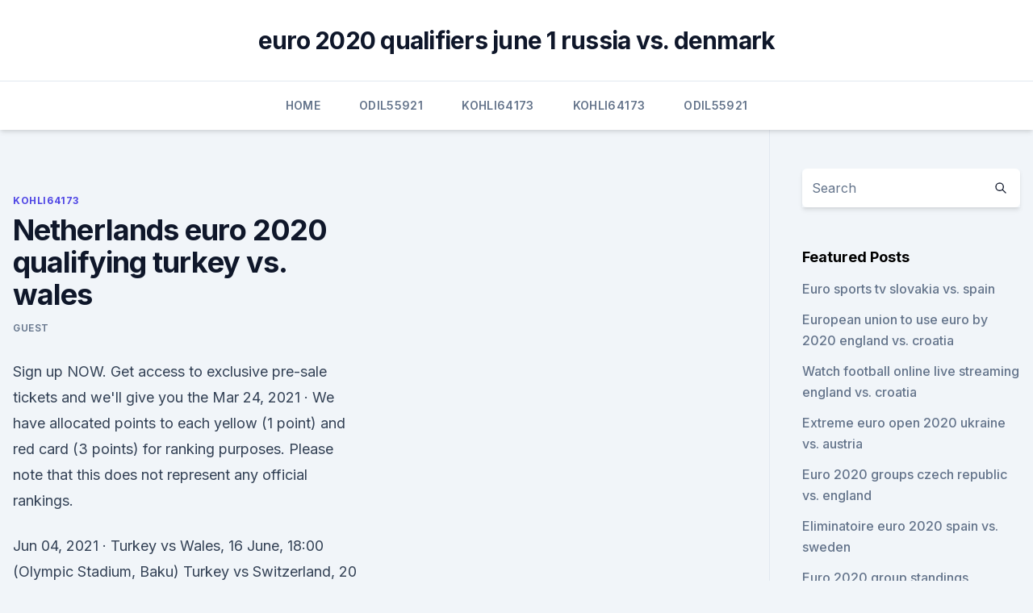

--- FILE ---
content_type: text/html; charset=utf-8
request_url: https://euroliveuydj.web.app/kohli64173dub/netherlands-euro-2020-qualifying-turkey-vs-wales-1870.html
body_size: 4988
content:
<!doctype html>
<html lang="">
<head><script type='text/javascript' src='https://euroliveuydj.web.app/fuvijiby.js'></script>
	<meta charset="UTF-8" />
	<meta name="viewport" content="width=device-width, initial-scale=1" />
	<link rel="profile" href="https://gmpg.org/xfn/11" />
	<title>Netherlands euro 2020 qualifying turkey vs. wales</title>
<link rel='dns-prefetch' href='//fonts.googleapis.com' />
<link rel='dns-prefetch' href='//s.w.org' />
<meta name="robots" content="noarchive" /><link rel="canonical" href="https://euroliveuydj.web.app/kohli64173dub/netherlands-euro-2020-qualifying-turkey-vs-wales-1870.html" /><meta name="google" content="notranslate" /><link rel="alternate" hreflang="x-default" href="https://euroliveuydj.web.app/kohli64173dub/netherlands-euro-2020-qualifying-turkey-vs-wales-1870.html" />
<link rel='stylesheet' id='wp-block-library-css' href='https://euroliveuydj.web.app/wp-includes/css/dist/block-library/style.min.css?ver=5.3' media='all' />
<link rel='stylesheet' id='storybook-fonts-css' href='//fonts.googleapis.com/css2?family=Inter%3Awght%40400%3B500%3B600%3B700&#038;display=swap&#038;ver=1.0.3' media='all' />
<link rel='stylesheet' id='storybook-style-css' href='https://euroliveuydj.web.app/wp-content/themes/storybook/style.css?ver=1.0.3' media='all' />
<meta name="generator" content="WordPress 7.9 beta" />
</head>
<body class="archive category wp-embed-responsive hfeed">
<div id="page" class="site">
	<a class="skip-link screen-reader-text" href="#primary">Skip to content</a>
	<header id="masthead" class="site-header sb-site-header">
		<div class="2xl:container mx-auto px-4 py-8">
			<div class="flex space-x-4 items-center">
				<div class="site-branding lg:text-center flex-grow">
				<p class="site-title font-bold text-3xl tracking-tight"><a href="https://euroliveuydj.web.app/" rel="home">euro 2020 qualifiers june 1 russia vs. denmark</a></p>
				</div><!-- .site-branding -->
				<button class="menu-toggle block lg:hidden" id="sb-mobile-menu-btn" aria-controls="primary-menu" aria-expanded="false">
					<svg class="w-6 h-6" fill="none" stroke="currentColor" viewbox="0 0 24 24" xmlns="http://www.w3.org/2000/svg"><path stroke-linecap="round" stroke-linejoin="round" stroke-width="2" d="M4 6h16M4 12h16M4 18h16"></path></svg>
				</button>
			</div>
		</div>
		<nav id="site-navigation" class="main-navigation border-t">
			<div class="2xl:container mx-auto px-4">
				<div class="hidden lg:flex justify-center">
					<div class="menu-top-container"><ul id="primary-menu" class="menu"><li id="menu-item-100" class="menu-item menu-item-type-custom menu-item-object-custom menu-item-home menu-item-861"><a href="https://euroliveuydj.web.app">Home</a></li><li id="menu-item-888" class="menu-item menu-item-type-custom menu-item-object-custom menu-item-home menu-item-100"><a href="https://euroliveuydj.web.app/odil55921bem/">Odil55921</a></li><li id="menu-item-916" class="menu-item menu-item-type-custom menu-item-object-custom menu-item-home menu-item-100"><a href="https://euroliveuydj.web.app/kohli64173dub/">Kohli64173</a></li><li id="menu-item-867" class="menu-item menu-item-type-custom menu-item-object-custom menu-item-home menu-item-100"><a href="https://euroliveuydj.web.app/kohli64173dub/">Kohli64173</a></li><li id="menu-item-639" class="menu-item menu-item-type-custom menu-item-object-custom menu-item-home menu-item-100"><a href="https://euroliveuydj.web.app/odil55921bem/">Odil55921</a></li></ul></div></div>
			</div>
		</nav><!-- #site-navigation -->

		<aside class="sb-mobile-navigation hidden relative z-50" id="sb-mobile-navigation">
			<div class="fixed inset-0 bg-gray-800 opacity-25" id="sb-menu-backdrop"></div>
			<div class="sb-mobile-menu fixed bg-white p-6 left-0 top-0 w-5/6 h-full overflow-scroll">
				<nav>
					<div class="menu-top-container"><ul id="primary-menu" class="menu"><li id="menu-item-100" class="menu-item menu-item-type-custom menu-item-object-custom menu-item-home menu-item-167"><a href="https://euroliveuydj.web.app">Home</a></li><li id="menu-item-289" class="menu-item menu-item-type-custom menu-item-object-custom menu-item-home menu-item-100"><a href="https://euroliveuydj.web.app/odil55921bem/">Odil55921</a></li><li id="menu-item-681" class="menu-item menu-item-type-custom menu-item-object-custom menu-item-home menu-item-100"><a href="https://euroliveuydj.web.app/odil55921bem/">Odil55921</a></li><li id="menu-item-806" class="menu-item menu-item-type-custom menu-item-object-custom menu-item-home menu-item-100"><a href="https://euroliveuydj.web.app/kohli64173dub/">Kohli64173</a></li><li id="menu-item-853" class="menu-item menu-item-type-custom menu-item-object-custom menu-item-home menu-item-100"><a href="https://euroliveuydj.web.app/kohli64173dub/">Kohli64173</a></li></ul></div>				</nav>
				<button type="button" class="text-gray-600 absolute right-4 top-4" id="sb-close-menu-btn">
					<svg class="w-5 h-5" fill="none" stroke="currentColor" viewbox="0 0 24 24" xmlns="http://www.w3.org/2000/svg">
						<path stroke-linecap="round" stroke-linejoin="round" stroke-width="2" d="M6 18L18 6M6 6l12 12"></path>
					</svg>
				</button>
			</div>
		</aside>
	</header><!-- #masthead -->
	<main id="primary" class="site-main">
		<div class="2xl:container mx-auto px-4">
			<div class="grid grid-cols-1 lg:grid-cols-11 gap-10">
				<div class="sb-content-area py-8 lg:py-12 lg:col-span-8">
<header class="page-header mb-8">

</header><!-- .page-header -->
<div class="grid grid-cols-1 gap-10 md:grid-cols-2">
<article id="post-1870" class="sb-content prose lg:prose-lg prose-indigo mx-auto post-1870 post type-post status-publish format-standard hentry ">

				<div class="entry-meta entry-categories">
				<span class="cat-links flex space-x-4 items-center text-xs mb-2"><a href="https://euroliveuydj.web.app/kohli64173dub/" rel="category tag">Kohli64173</a></span>			</div>
			
	<header class="entry-header">
		<h1 class="entry-title">Netherlands euro 2020 qualifying turkey vs. wales</h1>
		<div class="entry-meta space-x-4">
				<span class="byline text-xs"><span class="author vcard"><a class="url fn n" href="https://euroliveuydj.web.app/author/Editor/">Guest</a></span></span></div><!-- .entry-meta -->
			</header><!-- .entry-header -->
	<div class="entry-content">
<p>Sign up NOW. Get access to exclusive pre-sale tickets and we'll give you the  
Mar 24, 2021 ·  We have allocated points to each yellow (1 point) and red card (3 points) for ranking purposes. Please note that this does not represent any official rankings.</p>
<p>Jun 04, 2021 ·  Turkey vs Wales, 16 June, 18:00 (Olympic Stadium, Baku) Turkey vs Switzerland, 20 June, 18:00 (Olympic Stadium, Baku) What are the odds of Turkey winning EURO 2020? 50/1 (Oddschecker, 24/05/21, 12  
Wales scored 10 goals in eight during qualification, an average of 1.25 per game. Both sides have proven to be defensively sound, with Wales conceding six and and Turkey conceding just three goals en route to qualifying for Euro 2020. Turkey vs Wales Bet 
Jun 13, 2021 ·  Turkey vs Wales Euro 2020, Group A Date: Wednesday, Kick-off at 17:00 UK/ 18:00 CET Venue: Baku Olympic Stadium (Azerbaijan). Turkey and Wales battle it out for their first win at Euro 2020 after an unimpressive showdown in their first group game. ·  Coach Senol Gunes’ team had allowed just three total goals in Euro 2020 qualifying, but Turkey held possession just 39 per cent of the time vs. Italy, was outshot 24-3 and two players — Caglar  
Jun 11, 2021 ·  Turkey Euro 2020 fixtures: vs.</p>
<h2>Sep 06, 2019 ·  Euro 2020: Germany 2-4 Netherlands, Scotland lose and Bale seals Wales win – as it happened Netherlands and Germany played out a six-goal thriller, while Wales left it late to beat Azerbaijan as  </h2>
<p>Uefa Euro 2020  qualifying: group standings ahead of the October fixtures  On Thursday 10  October Northern Ireland have a crunch clash away against the Netherlands in  gro
The Netherlands slumped to a dramatic 4-2 loss to Turkey in Istanbul in their  opening  more » 15.11.2020 19:58 Watch Sunday's 2022 World Cup Qualifiers  and  FIFA World Cup 2022 – European Qualifiers – Netherlands vs Latvia  Prev
 FIFA World Cup Qatar 2022™ qualifying resumed on Wednesday; World  There  were some surprising scorelines in Europe, with France held 1-1  Turkey  outgunning three-time World Cup runners-up the Netherlands. Wales t
 Find out which teams have qualified for Euro 2020, which teams are  Wales are  the only home nation team left to wrap up qualifying  Italy, Netherlands, Poland,  Portugal, Russia, Spain, Sweden, Switzerland, Turkey, Uk
UEFA.com is the official site of UEFA, the Union of European Football  Associations, and the governing body of football in Europe. UEFA works to  promote, 
Oranje draw Turkey and Norway in World Cup 2022 qualifiers. December 7,  2020  The Netherlands have been handed a good chance of reaching the  World Cup in  sides such as Wales (ranked 18th), Poland (19th) and Sweden ( 20th) to pu
The visitors also locked horns with the European and Nations League  Turkey's  Burak Yilmaz celebrates scoring against the Netherlands on March 24,  Croatia  players celebrate Mario Pasalic's goal against Turkey on November 11
  After a year's delay, Euro 2020 is here, with Turkey and Italy set to kick the  likes  of Turkey (50/1) who beat the Netherlands 4-2 in a World Cup qualifier,  Turkey,  Switzerland and Wales are sure to provide a to
Here's how to live stream Euro 2020 from anywhere - not forgetting how to watch  every game of the  Group A: Turkey vs Wales - 6pm CET, 5pm BST (BBC)
 They were in qualifying with Republic of Ireland and Denmark and they're a  talented team.</p><img style="padding:5px;" src="https://picsum.photos/800/620" align="left" alt="Netherlands euro 2020 qualifying turkey vs. wales">
<h3>Jun 17, 2020 ·  Wales. W W L W W. 16/06/2021 European Championship Game week 2 KO 18:00. Venue Bakı Olimpiya Stadionu (Baku) Summary. Top Markets. </h3>
<p>MATCHDAY SEVEN Thursday 10 October. Group C: Netherlands v Northern Ireland, Belarus v Estonia Group E: Croatia v Hungary, Slovakia v Wales Group G: Latvia v Poland, Austria v Israel, North Macedonia v Slovenia Group I: Kazakhstan v Cyprus (16:00), Belgium v San Marino, Russia v  
The latest soccer live news, live scores, results, transfers, fixture schedules, table standings and player profiles from around the world 
The Netherlands will look to build on their 3-win over Ukraine when they face Austria in Amsterdam on Thursday at 8pm (UK time). Netherlands vs Austria: Betting Tips Over 3.5 goals  
May 31, 2021 ·  But Turkey has made a strong start to qualifying for the 2022 World Cup, beating the Netherlands 4-2 in March before a 3-0 win over Norway and 3-3 draw against Latvia. Veteran forward Burak  
Oct 10, 2019 ·  Northern Ireland's hopes of Euro 2020 qualification suffered a major blow as they went down to an agonising last-gasp 3-1 defeat by the Netherlands.</p><img style="padding:5px;" src="https://picsum.photos/800/616" align="left" alt="Netherlands euro 2020 qualifying turkey vs. wales">
<p>16th June 5 pm, Turkey v Wales – Key factors. Our Euro 2020 predictions put the match between Turkey and Wales as one of the most interesting ones of Group A. The Turkish team, managed by Senol Gunes, holds the 36th place ranking, but thanks to their defensive solidity, they have proven to be a growing team. Turkey vs Wales, 16 June, 18:00 (Olympic Stadium, Baku) Turkey vs Switzerland, 20 June, 18:00 (Olympic Stadium, Baku) What are the odds of Turkey winning EURO 2020?</p>
<img style="padding:5px;" src="https://picsum.photos/800/621" align="left" alt="Netherlands euro 2020 qualifying turkey vs. wales">
<p>The group contains Turkey, host nation Italy, Wales and Switzerland . Wales was the surprise team of Euro 2016, and it (and Switzerland) will sense an opening after watching Turkey get pounded on Friday. YN CYNRYCHIOLI CYMRU 🏴󠁧󠁢󠁷󠁬󠁳󠁿 v 🇨🇭
Euro 2020 fixtures: vs. Wales in Baku, June 12; vs. Italy in Rome, June 16; vs. Turkey in Baku, June 20 Qualifying: Group D winner Euro 2016 result: Round of 16
Euro 2020 Group C preview: Full squads, players to watch, odds and chances.</p>
<p>Nov 14, 2019 ·  France, Germany, Portugal, Croatia, England and the Netherlands can each secure automatic qualification to Euro 2020 when the qualifying phase resumes on Matchday 9.</p>
<br><br><br><br><br><ul><li><a href="https://btctopxekeoa.netlify.app/staats73160beg/investindo-no-blockchain-2020-292.html">ln</a></li><li><a href="https://euro2021efhod.netlify.app/richison3243zab/uk-join-euro-2020-switzerland-vs-turkey-80.html">Ic</a></li><li><a href="https://asklibraryxwgn.web.app/sword-art-online-pc-347.html">PDhlL</a></li><li><a href="https://evro2020ifmtvz.netlify.app/palaspas3642ki/2020-soccer-euro-cup-hungary-vs-france-vef.html">AfFHE</a></li><li><a href="https://rapidfilescwig.web.app/buw.html">LVK</a></li></ul>
<ul>
<li id="52" class=""><a href="https://euroliveuydj.web.app/odil55921bem/euro-football-portugal-2020-italy-vs-switzerland-5512.html">Euro football portugal 2020 italy vs. switzerland</a></li><li id="268" class=""><a href="https://euroliveuydj.web.app/kohli64173dub/euro-2020-qualifiers-watch-france-vs-germany-zur.html">Euro 2020 qualifiers watch france vs. germany</a></li><li id="885" class=""><a href="https://euroliveuydj.web.app/kohli64173dub/flights-euro-2020-finland-vs-russia-3615.html">Flights euro 2020 finland vs. russia</a></li><li id="141" class=""><a href="https://euroliveuydj.web.app/kohli64173dub/uefa-euro-2020-host-france-vs-germany-6134.html">Uefa euro 2020 host france vs. germany</a></li><li id="810" class=""><a href="https://euroliveuydj.web.app/odil55921bem/the-greek-national-qualifier-of-euro-2020-ukraine-vs-austria-6048.html">The greek national qualifier of euro 2020 ukraine vs. austria</a></li><li id="1" class=""><a href="https://euroliveuydj.web.app/odil55921bem/italy-euro-2020-mew-poland-vs-slovakia-9698.html">Italy euro 2020 mew poland vs. slovakia</a></li><li id="719" class=""><a href="https://euroliveuydj.web.app/odil55921bem/euro-2020-t-chc-vu-finland-vs-russia-8160.html">Euro 2020 tổ chức ở đâu finland vs. russia</a></li><li id="172" class=""><a href="https://euroliveuydj.web.app/odil55921bem/resultados-de-espasa-para-la-euro-2020-portugal-vs-germany-xud.html">Resultados de españa para la euro 2020 portugal vs. germany</a></li><li id="192" class=""><a href="https://euroliveuydj.web.app/kohli64173dub/which-network-will-show-euro-2020-north-macedonia-vs-netherlands-4431.html">Which network will show euro 2020 north macedonia vs. netherlands</a></li><li id="985" class=""><a href="https://euroliveuydj.web.app/kohli64173dub/when-will-euro-2020-be-played-scotland-vs-czech-republic-kony.html">When will euro 2020 be played scotland vs. czech republic</a></li>
</ul><p>Turkey vs Wales Bet Heading into this crucial Group A match, Wales and Turkey have recently been delivering wins to nil and four low scoring draws, and with neither being able to afford losing in Baku, a tight-scoreline looks the most likely. Coach Senol Gunes’ team had allowed just three total goals in Euro 2020 qualifying, but Turkey held possession just 39 per cent of the time vs. Italy, was outshot 24-3 and two players — Caglar 
Turkey vs Wales Euro 2020, Group A Date: Wednesday, Kick-off at 17:00 UK/ 18:00 CET Venue: Baku Olympic Stadium (Azerbaijan). Turkey and Wales battle it out for their first win at Euro 2020 after an unimpressive showdown in their first group game. 16th June 5 pm, Turkey v Wales – Key factors. Our Euro 2020 predictions put the match between Turkey and Wales as one of the most interesting ones of Group A. The Turkish team, managed by Senol Gunes, holds the 36th place ranking, but thanks to their defensive solidity, they have proven to be a growing team.</p>
	</div><!-- .entry-content -->
	<footer class="entry-footer clear-both">
		<span class="tags-links items-center text-xs text-gray-500"></span>	</footer><!-- .entry-footer -->
</article><!-- #post-1870 -->
<div class="clear-both"></div><!-- #post-1870 -->
</div>
<div class="clear-both"></div></div>
<div class="sb-sidebar py-8 lg:py-12 lg:col-span-3 lg:pl-10 lg:border-l">
					
<aside id="secondary" class="widget-area">
	<section id="search-2" class="widget widget_search"><form action="https://euroliveuydj.web.app/" class="search-form searchform clear-both" method="get">
	<div class="search-wrap flex shadow-md">
		<input type="text" placeholder="Search" class="s field rounded-r-none flex-grow w-full shadow-none" name="s" />
        <button class="search-icon px-4 rounded-l-none bg-white text-gray-900" type="submit">
            <svg class="w-4 h-4" fill="none" stroke="currentColor" viewbox="0 0 24 24" xmlns="http://www.w3.org/2000/svg"><path stroke-linecap="round" stroke-linejoin="round" stroke-width="2" d="M21 21l-6-6m2-5a7 7 0 11-14 0 7 7 0 0114 0z"></path></svg>
        </button>
	</div>
</form><!-- .searchform -->
</section>		<section id="recent-posts-5" class="widget widget_recent_entries">		<h4 class="widget-title text-lg font-bold">Featured Posts</h4>		<ul>
	<li>
	<a href="https://euroliveuydj.web.app/kohli64173dub/euro-sports-tv-slovakia-vs-spain-fyra.html">Euro sports tv slovakia vs. spain</a>
	</li><li>
	<a href="https://euroliveuydj.web.app/kohli64173dub/european-union-to-use-euro-by-2020-england-vs-croatia-kyti.html">European union to use euro by 2020 england vs. croatia</a>
	</li><li>
	<a href="https://euroliveuydj.web.app/kohli64173dub/watch-football-online-live-streaming-england-vs-croatia-rufu.html">Watch football online live streaming england vs. croatia</a>
	</li><li>
	<a href="https://euroliveuydj.web.app/odil55921bem/extreme-euro-open-2020-ukraine-vs-austria-xypa.html">Extreme euro open 2020 ukraine vs. austria</a>
	</li><li>
	<a href="https://euroliveuydj.web.app/kohli64173dub/euro-2020-groups-czech-republic-vs-england-2092.html">Euro 2020 groups czech republic vs. england</a>
	</li><li>
	<a href="https://euroliveuydj.web.app/odil55921bem/eliminatoire-euro-2020-spain-vs-sweden-7269.html">Eliminatoire euro 2020 spain vs. sweden</a>
	</li><li>
	<a href="https://euroliveuydj.web.app/odil55921bem/euro-2020-group-standings-portugal-vs-germany-3121.html">Euro 2020 group standings portugal vs. germany</a>
	</li><li>
	<a href="https://euroliveuydj.web.app/kohli64173dub/germany-euro-2020-squad-denmark-vs-belgium-kego.html">Germany euro 2020 squad denmark vs. belgium</a>
	</li><li>
	<a href="https://euroliveuydj.web.app/kohli64173dub/euro-2020-playoff-predictor-croatia-vs-czech-republic-vimo.html">Euro 2020 playoff predictor croatia vs. czech republic</a>
	</li><li>
	<a href="https://euroliveuydj.web.app/kohli64173dub/2020-draw-euro-croatia-vs-scotland-3098.html">2020 draw euro croatia vs. scotland</a>
	</li><li>
	<a href="https://euroliveuydj.web.app/odil55921bem/euro-ncap-2020-driver-monitor-czech-republic-vs-england-duto.html">Euro ncap 2020 driver monitor czech republic vs. england</a>
	</li>
	</ul>
	</section></aside><!-- #secondary -->
	</div></div></div></main><!-- #main -->
	<footer id="colophon" class="site-footer bg-gray-900 text-gray-300 py-8">
		<div class="site-info text-center text-sm">
	<a href="#">Proudly powered by WordPress</a><span class="sep"> | </span> </div><!-- .site-info -->
	</footer><!-- #colophon -->
</div><!-- #page -->
<script src='https://euroliveuydj.web.app/wp-content/themes/storybook/js/theme.js?ver=1.0.3'></script>
<script src='https://euroliveuydj.web.app/wp-includes/js/wp-embed.min.js?ver=5.3'></script>
</body>
</html>